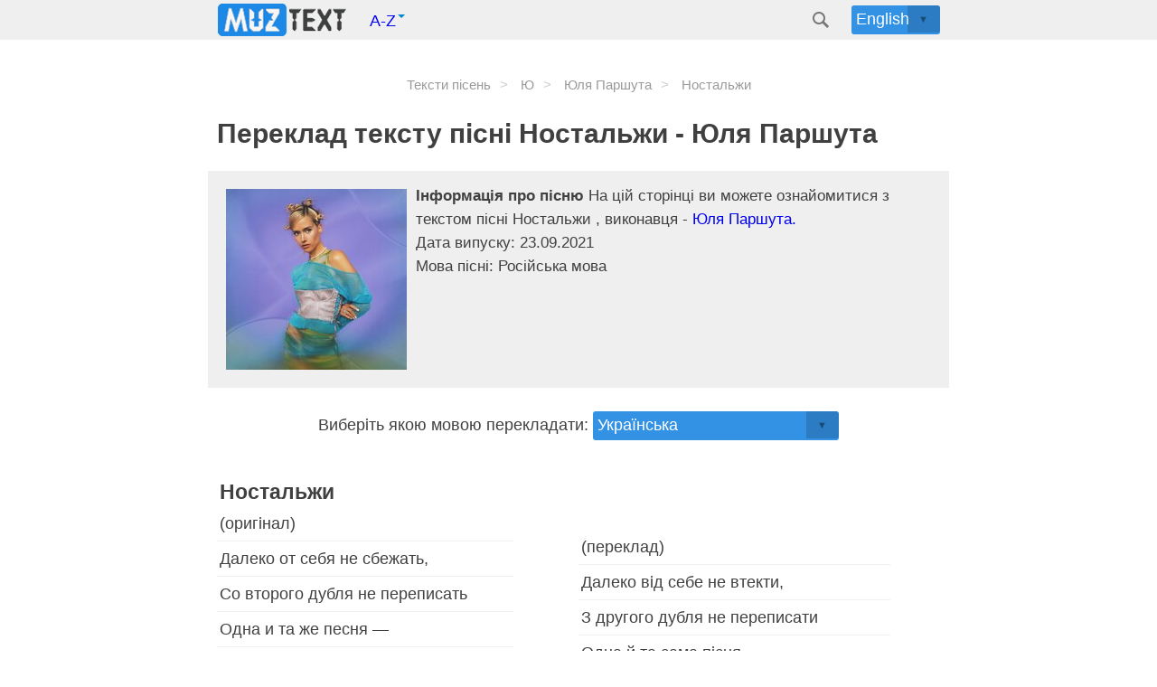

--- FILE ---
content_type: text/html; charset=utf-8
request_url: https://uk.muztext.com/lyrics/yulya-parshuta-nostalzhi
body_size: 5723
content:
<!DOCTYPE html><html lang="uk"><head><meta charset="UTF-8"><base href="https://uk.muztext.com"><meta name="viewport" content="width=device-width, initial-scale=1"><link rel="shortcut icon" href="/favicon.ico" type="image/x-icon"><title>Переклад та текст Ностальжи - Юля Паршута</title><meta name="description" content="Переклад пісні Ностальжи виконавця Юля Паршута  , мова тексту пісні - Русский | MuzText.com"><meta name="keywords" content="переклад, текст, Ностальжи , пісні, Юля Паршута , Русская поп-музыка"><link rel="canonical" href="https://uk.muztext.com/lyrics/yulya-parshuta-nostalzhi"><meta property="og:title" content="Юля Паршута - Ностальжи текст пісні, слова та переклад"><meta property="og:type" content="website"><meta property="og:url" content="https://uk.muztext.com/lyrics/yulya-parshuta-nostalzhi"><meta property="og:image" content="https://cdn.muztext.com/i/32847572152453925347.jpg"><meta property="og:description" content="Текст та переклад пісні Ностальжи виконавця Юля Паршута на MuzText.com"><script>var TextId = 10244186;</script><link id="isola-style-css" rel="stylesheet" href="https://cdn.muztext.com/app.css" type="text/css" media="all"><link rel="alternate" hreflang="en" href="https://en.muztext.com/lyrics/yulya-parshuta-nostalzhi"><link rel="alternate" hreflang="de" href="https://de.muztext.com/lyrics/yulya-parshuta-nostalzhi"><link rel="alternate" hreflang="it" href="https://it.muztext.com/lyrics/yulya-parshuta-nostalzhi"><link rel="alternate" hreflang="uk" href="https://uk.muztext.com/lyrics/yulya-parshuta-nostalzhi"><link rel="alternate" hreflang="fr" href="https://fr.muztext.com/lyrics/yulya-parshuta-nostalzhi"><link rel="alternate" hreflang="uz" href="https://uz.muztext.com/lyrics/yulya-parshuta-nostalzhi"><link rel="alternate" hreflang="hi" href="https://hi.muztext.com/lyrics/yulya-parshuta-nostalzhi"><link rel="alternate" hreflang="ru" href="https://muztext.com/lyrics/yulya-parshuta-nostalzhi"><link rel="alternate" hreflang="es" href="https://muztext.es/lyrics/yulya-parshuta-nostalzhi"></head><body class="home blog"><script>config = {}</script><script>window.client_multi_lang = {"comment.alert":"Будь ласка, залиште коментар внизу сторінки","comment.alertThankYou":"Дякуємо за ваш коментар!","comment.error success":"Ви вже надсилали коментар з цієї сторінки.","comment.error name.length < 2":"Ім'я має бути довшим за 2 символи","comment.error name.length >= 20":"Ім'я не повинно бути довшим за 20 символів","comment.error text.length <= 5":"Текст повинен бути довшим за 5 символів","comment.error text.length >= 999":"Текст не повинен бути довшим за 1000 символів, ви написали: \n\n\n\n${text.length}\n\n\n\n символів.","comment.error url html":"У тексті не повинно бути ні url, ні html","comment.error":"Сталася критична помилка, найближчим часом її буде усунуто!","translation.you can edit":"Тепер ви можете редагувати переклад у таблиці.","translation.help to save":"Після того як ви закінчите редагувати переклад, ще раз натисніть кнопку під перекладом \"Виправити переклад\".","translation.success edit":"Дякую за ваш внесок! Переклад успішно збережено. Його буде опубліковано після модерації. Можна продовжити редагувати."}</script><div class="hfeed site" id="page"><header class="site-header" id="masthead" role="banner"><div class="site-header-inner"><div class="site-branding"><span class="site-title"><a href="/" rel="home"><img src="https://cdn.muztext.com/logo.png " style="margin:-12px 0px;"></a></span><ul class="nav"><li class="dropdown"><a class="dropdown-toggle" href="#" data-toggle="dropdown">A-Z<b class="caret"></b></a><ul class="dropdown-menu" style="min-width:344px; width: 100%; padding-left: 5px; padding-right: 2px; padding-top: 0px; margin:0; left: -155px;"><li><a class="btn btn-default azList" href="/alphabet/0-9/1">#</a><a class="btn btn-default azList" href="/alphabet/en-a/1">A</a><a class="btn btn-default azList" href="/alphabet/en-b/1">B</a><a class="btn btn-default azList" href="/alphabet/en-c/1">C</a><a class="btn btn-default azList" href="/alphabet/en-d/1">D</a><a class="btn btn-default azList" href="/alphabet/en-e/1">E</a><a class="btn btn-default azList" href="/alphabet/en-f/1">F</a><a class="btn btn-default azList" href="/alphabet/en-g/1">G</a><a class="btn btn-default azList" href="/alphabet/en-h/1">H</a><a class="btn btn-default azList" href="/alphabet/en-i/1">I</a><a class="btn btn-default azList" href="/alphabet/en-j/1">J</a><a class="btn btn-default azList" href="/alphabet/en-k/1">K</a><a class="btn btn-default azList" href="/alphabet/en-l/1">L</a><a class="btn btn-default azList" href="/alphabet/en-m/1">M</a><a class="btn btn-default azList" href="/alphabet/en-n/1">N</a><a class="btn btn-default azList" href="/alphabet/en-o/1">O</a><a class="btn btn-default azList" href="/alphabet/en-p/1">P</a><a class="btn btn-default azList" href="/alphabet/en-q/1">Q</a><a class="btn btn-default azList" href="/alphabet/en-r/1">R</a><a class="btn btn-default azList" href="/alphabet/en-s/1">S</a><a class="btn btn-default azList" href="/alphabet/en-t/1">T</a><a class="btn btn-default azList" href="/alphabet/en-u/1">U</a><a class="btn btn-default azList" href="/alphabet/en-v/1">V</a><a class="btn btn-default azList" href="/alphabet/en-w/1">W</a><a class="btn btn-default azList" href="/alphabet/en-x/1">X</a><a class="btn btn-default azList" href="/alphabet/en-y/1">Y</a><a class="btn btn-default azList" href="/alphabet/en-z/1">Z</a></li></ul></li></ul></div><div class="header-search" id="site-search"><div class="header-search-form"><span class="search-icon"><a href="/search"><svg version="1.1" xmlns="http://www.w3.org/2000/svg" xmlns:xlink="http://www.w3.org/1999/xlink" x="0px" y="0px" width="24px" height="24px" viewBox="0 0 24 24" enable-background="new 0 0 24 24" xml:space="preserve"><g id="search"><path class="icon" d="M15.846,13.846C16.573,12.742,17,11.421,17,10c0-3.866-3.134-7-7-7s-7,3.134-7,7s3.134,7,7,7                        c1.421,0,2.742-0.427,3.846-1.154L19,21l2-2L15.846,13.846z M10,15c-2.761,0-5-2.238-5-5c0-2.761,2.239-5,5-5c2.762,0,5,2.239,5,5                        C15,12.762,12.762,15,10,15z"></path></g></svg></a></span></div></div><div class="custom-dropdown big head-right"><select id="lang56252"><option value="en" data-url="https://en.muztext.com/lyrics/yulya-parshuta-nostalzhi"><a href="https://en.muztext.com/lyrics/yulya-parshuta-nostalzhi">English</a></option><option value="de" data-url="https://de.muztext.com/lyrics/yulya-parshuta-nostalzhi"><a href="https://de.muztext.com/lyrics/yulya-parshuta-nostalzhi">Deutsch</a></option><option value="es" data-url="https://es.muztext.com/lyrics/yulya-parshuta-nostalzhi"><a href="https://es.muztext.com/lyrics/yulya-parshuta-nostalzhi">Español</a></option><option value="ru" data-url="https://muztext.com/lyrics/yulya-parshuta-nostalzhi"><a href="https://muztext.com/lyrics/yulya-parshuta-nostalzhi">Русский</a></option><option value="uk" data-url="https://uk.muztext.com/lyrics/yulya-parshuta-nostalzhi"><a href="https://uk.muztext.com/lyrics/yulya-parshuta-nostalzhi">Українська</a></option><option value="fr" data-url="https://fr.muztext.com/lyrics/yulya-parshuta-nostalzhi"><a href="https://fr.muztext.com/lyrics/yulya-parshuta-nostalzhi">Français</a></option><option value="it" data-url="https://it.muztext.com/lyrics/yulya-parshuta-nostalzhi"><a href="https://it.muztext.com/lyrics/yulya-parshuta-nostalzhi">Italiano</a></option></select></div></div></header><div class="site-content" itemscope itemtype="http://schema.org/CreativeWork"><script>window.config = Object.assign(window.config||{}, {"lang":"ru","trackTitle":"Ностальжи","translate":true})</script><main><div class="entry-content"></div><ul class="breadcrumbs"><li class="breadcrumb1" itemscope="" itemtype="http://schema.org/BreadcrumbList"><span itemscope="" itemprop="itemListElement" itemtype="http://schema.org/ListItem"><a itemprop="item" href="/"><span itemprop="name">Тексти пісень</span><meta itemprop="position" content="1"></a></span></li><li class="breadcrumb" itemscope="" itemtype="http://schema.org/BreadcrumbList"><span itemscope="" itemprop="itemListElement" itemtype="http://schema.org/ListItem"><a itemprop="item" href="/alphabet/ru-yu/1"><span itemprop="name">Ю</span><meta itemprop="position" content="2"></a></span></li><li class="breadcrumb" itemscope="" itemtype="http://schema.org/BreadcrumbList"><span itemscope="" itemprop="itemListElement" itemtype="http://schema.org/ListItem"><a itemprop="item" href="https://uk.muztext.com/singers/yulya-parshuta"><span itemprop="name">Юля Паршута</span><meta itemprop="position" content="3"></a></span></li><li class="breadcrumb" itemscope="" itemtype="http://schema.org/BreadcrumbList"><span itemscope="" itemprop="itemListElement" itemtype="http://schema.org/ListItem"><span itemprop="name">Ностальжи</span><meta itemprop="position" content="4"></span></li></ul><h1 class="entry-title" itemprop="description"> Переклад тексту пісні Ностальжи - Юля Паршута</h1><div class="entry-content gray"><img alt="Ностальжи - Юля Паршута" src="https://cdn.muztext.com/i/32847572152453925347.jpg" width="200" height="200" align="left" hspace="10" vspace="10"><div style="padding-top: 5px;"></div><b> Інформація про пісню </b> На цій сторінці ви можете ознайомитися з текстом пісні Ностальжи , виконавця -<a href="/singers/yulya-parshuta"> Юля Паршута. </a><br>Дата випуску:  23.09.2021<br>Мова пісні: Російська мова</div><div class="entry-content"><center> <label for="translate">Виберіть якою мовою перекладати:</label><div class="custom-dropdown big"><select id="translate"><option value="ru">Русский (Російська мова)</option><option value="uk" selected>Українська </option><option value="en">English (Англійська)</option><option value="de">Deutsch (Німецька)</option><option value="it">Italiano (Італійська)</option><option value="es">Español (Іспанська)</option><option value="nl">Nederlands (Нідерландська)</option><option value="fr">Français (Французька)</option><option value="kk">Қазақша (Казахський)</option><option value="ky">Кыргызча (Киргизька)</option><option value="uz">O'zbekcha (Узбецький)</option><option value="ka">ქართული (Грузинський)</option><option value="hy">Հայերեն (Вірменський)</option><option value="az">Azərbaycan (Азербайджан)</option><option value="iw">עברית (Абріт)</option><option value="hi">हिन्दी (Хінді)</option><option value="zh-CN">简体中文 (Спрощена китайська)</option></select></div></center></div><div class="entry-content" id="content"><div class="lyric-tab lyric-tab-0" id="text"><table class="orig" style="width: 50%;display: inline-block;"><thead><tr><td><h2>Ностальжи</h2> (оригінал)</td></tr></thead><tbody><tr><td>Далеко от себя не сбежать,
</td></tr><tr><td>Со второго дубля не переписать
</td></tr><tr><td>Одна и та же песня —
</td></tr><tr><td>Наш резвый бег на месте.
</td></tr><tr><td>Снова в одиночку,
</td></tr><tr><td>как ночью на ощупь,
</td></tr><tr><td>Обманутый дольщик —
</td></tr><tr><td>Я так не могу больше
</td></tr><tr><td>Юля, проснись.
</td></tr><tr><td>Лифт – это слезы вниз.

</td></tr><tr><td>Я бы все вернула назад,
</td></tr><tr><td>Но ты мне не нравишься,
</td></tr><tr><td>Больше не нравишься.
</td></tr><tr><td>Научилась жить без тебя,
</td></tr><tr><td>А у тебя никак не получается

</td></tr><tr><td>Я бы все вернула назад,
</td></tr><tr><td>Но ты мне не нравишься,
</td></tr><tr><td>Больше не нравишься.
</td></tr><tr><td>Я научилась жить без тебя,
</td></tr><tr><td>А у тебя никак не получается

</td></tr><tr><td>И тело с каждым вдохом
</td></tr><tr><td>Становилось все более одиноким.
</td></tr><tr><td>От себя не сбежать далеко,
</td></tr><tr><td>Ты целился в меня, а попал в молоко.
</td></tr><tr><td>Не ревную, когда о других говоришь.
</td></tr><tr><td>Это лучшее, что с нами стало, малыш
</td></tr><tr><td>У меня пройдет, а ты останешься.
</td></tr><tr><td>Я все еще люблю тебя,
</td></tr><tr><td>Но ты мне не нравишься.

</td></tr><tr><td>Я бы все вернула назад,
</td></tr><tr><td>Но ты мне не нравишься,
</td></tr><tr><td>Больше не нравишься.
</td></tr><tr><td>Научилась жить без тебя,
</td></tr><tr><td>А у тебя никак не получается

</td></tr><tr><td>Я бы все вернула назад,
</td></tr><tr><td>Но ты мне не нравишься,
</td></tr><tr><td>Больше не нравишься.
</td></tr><tr><td>Я научилась жить без тебя,
</td></tr><tr><td>А у тебя никак не получается</td></tr></tbody></table><table class="trans" style="width: 50%;display: inline-block;" data-id="22282207"><thead><tr><td> (переклад)</td></tr></thead><tbody><tr><td>Далеко від себе не втекти,
</td></tr><tr><td>З другого дубля не переписати
</td></tr><tr><td>Одна й та сама пісня —
</td></tr><tr><td>Наш жвавий біг на місці.
</td></tr><tr><td>Знову наодинці,
</td></tr><tr><td>як уночі на дотик,
</td></tr><tr><td>Ошуканий пайовик
</td></tr><tr><td>Я так не можу більше
</td></tr><tr><td>Юля, прокинься.
</td></tr><tr><td>Ліфт – це сльози вниз.

</td></tr><tr><td>Я все повернула б назад,
</td></tr><tr><td>Але ти мені не подобаєшся,
</td></tr><tr><td>Більше не подобаєшся.
</td></tr><tr><td>Навчилася жити без тебе,
</td></tr><tr><td>А в тебе ніяк не виходить

</td></tr><tr><td>Я все повернула б назад,
</td></tr><tr><td>Але ти мені не подобаєшся,
</td></tr><tr><td>Більше не подобаєшся.
</td></tr><tr><td>Я навчилася жити без тебе,
</td></tr><tr><td>А в тебе ніяк не виходить

</td></tr><tr><td>І тіло з кожним вдихом
</td></tr><tr><td>Ставало все самотнішим.
</td></tr><tr><td>Від себе не втекти далеко,
</td></tr><tr><td>Ти цілився в мене, а потрапив у молоко.
</td></tr><tr><td>Не ревну, коли про інших говориш.
</td></tr><tr><td>Це найкраще, що з нами стало, малюк
</td></tr><tr><td>У мене минеться, а ти залишишся.
</td></tr><tr><td>Я все ще люблю тебе,
</td></tr><tr><td>Але ти мені не подобається.

</td></tr><tr><td>Я все повернула б назад,
</td></tr><tr><td>Але ти мені не подобаєшся,
</td></tr><tr><td>Більше не подобаєшся.
</td></tr><tr><td>Навчилася жити без тебе,
</td></tr><tr><td>А в тебе ніяк не виходить

</td></tr><tr><td>Я все повернула б назад,
</td></tr><tr><td>Але ти мені не подобаєшся,
</td></tr><tr><td>Більше не подобаєшся.
</td></tr><tr><td>Я навчилася жити без тебе,
</td></tr><tr><td>А в тебе ніяк не виходить</td></tr></tbody></table><center> <div class="new-rating-stars" data-id="22282207" data-ent="translate" itemprop="aggregateRating" itemscope itemtype="http://schema.org/AggregateRating"><div>Рейтинг перекладу: <span class="rating" itemprop="ratingValue">5</span><meta itemprop="bestRating" content="5">/5 | 
Голосів: <span class="rating-people-count" itemprop="ratingCount">1</span></div><div class="rating-groups"><label class="rating__label rating__label--half" aria-label="0.5 stars" for="rating0-05"><i class="rating__icon rating__icon--star fa fa-star-half"></i></label><input class="rating__input" id="rating0-05" name="rating0" value="0.5" type="radio"><label class="rating__label" aria-label="1 stars" for="rating0-1"><i class="rating__icon rating__icon--star fa fa-star"></i></label><input class="rating__input" id="rating0-1" name="rating0" value="1" type="radio"><label class="rating__label rating__label--half" aria-label="1.5 stars" for="rating0-15"><i class="rating__icon rating__icon--star fa fa-star-half"></i></label><input class="rating__input" id="rating0-15" name="rating0" value="1.5" type="radio"><label class="rating__label" aria-label="2 stars" for="rating0-2"><i class="rating__icon rating__icon--star fa fa-star"></i></label><input class="rating__input" id="rating0-2" name="rating0" value="2" type="radio"><label class="rating__label rating__label--half" aria-label="2.5 stars" for="rating0-25"><i class="rating__icon rating__icon--star fa fa-star-half"></i></label><input class="rating__input" id="rating0-25" name="rating0" value="2.5" type="radio"><label class="rating__label" aria-label="3 stars" for="rating0-3"><i class="rating__icon rating__icon--star fa fa-star"></i></label><input class="rating__input" id="rating0-3" name="rating0" value="3" type="radio"><label class="rating__label rating__label--half" aria-label="3.5 stars" for="rating0-35"><i class="rating__icon rating__icon--star fa fa-star-half"></i></label><input class="rating__input" id="rating0-35" name="rating0" value="3.5" type="radio"><label class="rating__label" aria-label="4 stars" for="rating0-4"><i class="rating__icon rating__icon--star fa fa-star"></i></label><input class="rating__input" id="rating0-4" name="rating0" value="4" type="radio"><label class="rating__label rating__label--half" aria-label="4.5 stars" for="rating0-45"><i class="rating__icon rating__icon--star fa fa-star-half"></i></label><input class="rating__input" id="rating0-45" name="rating0" value="4.5" type="radio"><label class="rating__label" aria-label="5 stars" for="rating0-5"><i class="rating__icon rating__icon--star fa fa-star"></i></label><input class="rating__input" id="rating0-5" name="rating0" value="5" type="radio"></div></div></center></div></div><div class="entry-content"><br><p>Теги пісні:  #Ностальджи </p><div id="sharethis"><br>Поділіться перекладом пісні:<div class="sharethis-inline-share-buttons"></div></div><br></div><div class="entry-content"><form id="comments_from"><h5 class="m-t-lg m-b"><h3>Напишіть, що ви думаєте про текст пісні!</h3></h5><input type="integer" name="page" value="6633928" disabled style="display:none"><div class="form-group row"><div class="col-sm-6"><input class="form-control" type="text" name="name" placeholder="Введіть ваше ім'я"></div></div><div class="form-group"><textarea class="form-control" rows="2" name="text" placeholder="Введіть коментар"></textarea></div><div class="form-group"><button class="bt-button bg-success2" id="submit_comment" type="submit">Надіслати</button></div></form><h3>Інші пісні виконавця:</h3><table><tbody><tr><th>Назва</th><th>Рік</th></tr><tr><td> <a href="/lyrics/yulya-parshuta-mesyats-mai" target="_blank">Месяц май </a></td><td> 2017</td></tr><tr><td> <a href="/lyrics/yulya-parshuta-ameli" target="_blank">АМЕЛИ </a></td><td> 2019</td></tr><tr><td> <a href="/lyrics/yulya-parshuta-severnoe-siyanie" target="_blank">Северное сияние </a></td><td> 2018</td></tr><tr><td> <a href="/lyrics/yulya-parshuta-letchitsa" target="_blank">Летчица </a></td><td> 2021</td></tr><tr><td> <a href="/lyrics/yulya-parshuta-spasaisya" target="_blank">Спасайся </a></td><td> 2022</td></tr><tr><td> <a href="/lyrics/yulya-parshuta-pogovorit" target="_blank">Поговорить </a></td><td> 2020</td></tr><tr><td> <a href="/lyrics/yulya-parshuta-magnit" target="_blank">Магнит </a></td><td> 2017</td></tr><tr><td> <a href="/lyrics/yulya-parshuta-vsyo-v-poryadke" target="_blank">Всё в порядке </a></td><td> 2018</td></tr><tr><td> <a href="/lyrics/yulya-parshuta-navsegda" target="_blank">Навсегда </a></td><td> 2017</td></tr><tr><td> <a href="/lyrics/yulya-parshuta-maski" target="_blank">Маски </a></td><td> 2021</td></tr><tr><td> <a href="/lyrics/yulya-parshuta-dvoe" target="_blank">Двое </a></td><td> 2018</td></tr><tr><td> <a href="/lyrics/yulya-parshuta-luchshe" target="_blank">Лучше </a></td><td> 2020</td></tr><tr><td> <a href="/lyrics/yulya-parshuta-astalavista" target="_blank">Асталависта </a></td><td> 2017</td></tr><tr><td> <a href="/lyrics/yulya-parshuta-ostaneshsya" target="_blank">Останешься </a></td><td> 2018</td></tr><tr><td> <a href="/lyrics/yulya-parshuta-mozhno" target="_blank">Можно </a></td><td> 2021</td></tr><tr><td> <a href="/lyrics/yulya-parshuta-pochemu-dozhd" target="_blank">Почему дождь </a></td><td> 2017</td></tr><tr><td> <a href="/lyrics/yulya-parshuta-na-svezhem" target="_blank">На свежем </a></td><td> 2019</td></tr><tr><td> <a href="/lyrics/yulya-parshuta-lyod-v-tvoyom-spraite" target="_blank">Лёд в твоём спрайте </a></td><td> 2018</td></tr><tr><td> <a href="/lyrics/yulya-parshuta-slushat" target="_blank">Слушать </a></td><td> 2020</td></tr><tr><td> <a href="/lyrics/yulya-parshuta-mi-neo" target="_blank">Мы нео </a></td><td> 2018</td></tr></tbody></table><br><center><p><a href="/singers/yulya-parshuta">Тексти пісень виконавця: Юля Паршута</a><br></p></center></div></main></div></div><footer class="site-footer" id="colophon" role="contentinfo"><div class="site-info"> <img src="https://cdn.muztext.com/logo.png " hspace="15" style="margin-bottom: -10px;"><span>© 2012-2026 MuzText.com<a href="aboutTheSite">Про Сайт</a><a href="copyright">Правовласникам</a><a href="confidentiality">Конфіденційність</a></span></div></footer></body></html>